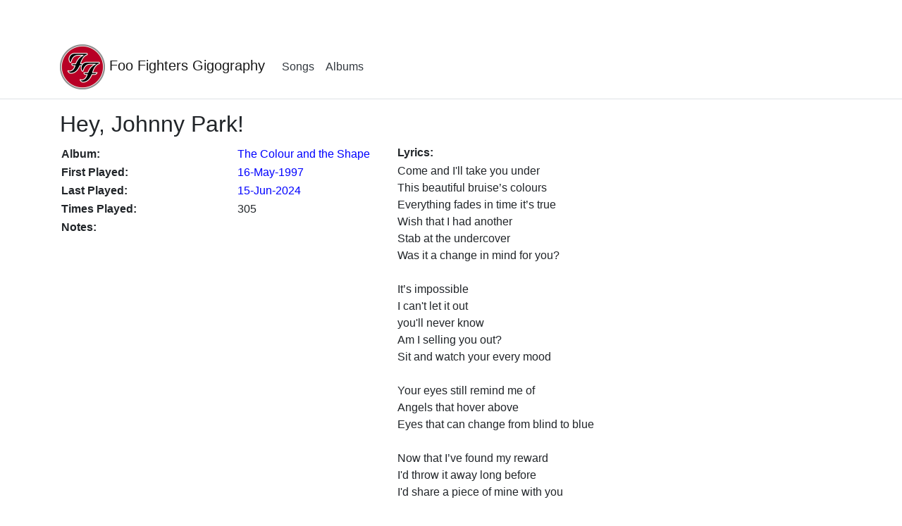

--- FILE ---
content_type: text/html; charset=utf-8
request_url: https://samsmithnz.com/FooFighters/Song?SongCode=15
body_size: 12909
content:
<!DOCTYPE html>
<html lang="en">
<head>
    <meta charset="utf-8" />
    <meta name="viewport" content="width=device-width, initial-scale=1.0" />
    <title>Hey, Johnny Park! - Foo Fighters Gigography</title>
    <link rel="shortcut icon" sizes="32x32" href="/FooFighters/favicon.ico">
    <link rel="stylesheet" href="/lib/bootstrap/dist/css/bootstrap.min.css" />
    <link rel="stylesheet" href="/css/site.css" />
</head>
<body>
    <header>
        <nav class="navbar navbar-expand-sm navbar-toggleable-sm navbar-light bg-white border-bottom box-shadow mb-3">
            <div class="container">
                <a class="navbar-brand" href="/FooFighters">
                    <img src="/FooFighters/foofighters.png" alt="" class="headerImg" align="middle" border="0" style="width:64px; height:64px;" />
                    Foo Fighters Gigography
                </a>
                <button class="navbar-toggler" type="button" data-toggle="collapse" data-target=".navbar-collapse" aria-controls="navbarSupportedContent"
                        aria-expanded="false" aria-label="Toggle navigation">
                    <span class="navbar-toggler-icon"></span>
                </button>
                <div class="navbar-collapse collapse d-sm-inline-flex justify-content-between">
                    <ul class="navbar-nav flex-grow-1">
                        <li class="nav-item">
                            <a class="nav-link text-dark" href="/FooFighters">Songs</a>
                        </li>
                        <li class="nav-item">
                            <a class="nav-link text-dark" href="/FooFighters/AlbumList">Albums</a>
                        </li>
                    </ul>
                </div>
            </div>
        </nav>
    </header>
    <div class="container">
        <main role="main" class="pb-3">
            
<div class="row">
    <div class="col-md-12">
        <h2>Hey, Johnny Park!</h2>
        <table>
            <tr>
                <td valign="top">
                    <table border="0">
                        <tr>
                            <td style="width: 250px"></td>
                            <td style="width: 200px"></td>
                            <td style="width: 25px" rowspan="5"></td>
                        </tr>
                        <tr>
                            <td>
                                <span style="font-weight: bold;">Album:</span>
                            </td>
                            <td>
                                <a href="/FooFighters/Album?AlbumCode=2">The Colour and the Shape</a>
                            </td>
                        </tr>
                        <tr>
                            <td>
                                <span style="font-weight: bold;">First Played:</span>
                            </td>
                            <td>
                                    <a href="/FooFighters/Show?ShowCode=186">16-May-1997</a>
                            </td>
                        </tr>
                        <tr>
                            <td>
                                <span style="font-weight: bold;">Last Played:</span>
                            </td>
                            <td>
                                    <a href="/FooFighters/Show?ShowCode=1196">15-Jun-2024</a>
                            </td>
                        </tr>
                        <tr>
                            <td>
                                <span style="font-weight: bold;">Times Played:</span>
                            </td>
                            <td>
                                305
                            </td>
                        </tr>
                        <tr>
                            <td colspan="2">
                                <span style="font-weight: bold;">Notes:</span>
                            </td>
                        </tr>
                        <tr>
                            <td colspan="2">
                                
                            </td>
                        </tr>
                    </table>
                </td>
                <td valign="top">
                    <table border="0">
                        <tr>
                            <td valign="top">
                                <span style="font-weight: bold;">Lyrics:</span>
                            </td>
                        </tr>
                        <tr>
                            <td valign="top">
                                <div>Come and I'll take you under<BR>This beautiful bruise’s colours<BR>Everything fades in time it’s true<BR>Wish that I had another<BR>Stab at the undercover<BR>Was it a change in mind for you?<BR><BR> It’s impossible<BR>I can't let it out<BR>you'll never know<BR>Am I selling you out?<BR> Sit and watch your every mood<BR><BR>Your eyes still remind me of<BR>Angels that hover above<BR>Eyes that can change from blind to blue<BR><BR>Now that I’ve found my reward<BR>I'd throw it away long before<BR>I'd share a piece of mine with you<BR><BR></div>
                            </td>
                        </tr>
                    </table>
                </td>
            </tr>
        </table>
    </div>
</div>

<div class="row">
    <div class="col-md-12">
            <span>Hey, Johnny Park! has been played live at the following shows:</span>
    </div>
</div>

    <div class="row">
        <div class="col-md-12">
            <table class="table table-striped table-bordered">
                <tr>
                    <th>Show Date</th>
                    <th>Location</th>
                    <th>City</th>
                </tr>
                    <tr>
                        <td>
                            <a href="/FooFighters/Show?ShowCode=186">16-May-1997</a>
                        </td>
                        <td>Tower Records Parking Lot</td>
                        <td>Rockville, MD</td>
                    </tr>
                    <tr>
                        <td>
                            <a href="/FooFighters/Show?ShowCode=190">22-May-1997</a>
                        </td>
                        <td>Town And Country</td>
                        <td>Leeds, UK</td>
                    </tr>
                    <tr>
                        <td>
                            <a href="/FooFighters/Show?ShowCode=191">24-May-1997</a>
                        </td>
                        <td>Barrowlands</td>
                        <td>Glasgow, UK</td>
                    </tr>
                    <tr>
                        <td>
                            <a href="/FooFighters/Show?ShowCode=192">25-May-1997</a>
                        </td>
                        <td>Manchester Apollo</td>
                        <td>Manchester, UK</td>
                    </tr>
                    <tr>
                        <td>
                            <a href="/FooFighters/Show?ShowCode=194">28-May-1997</a>
                        </td>
                        <td>Astoria</td>
                        <td>London, UK</td>
                    </tr>
                    <tr>
                        <td>
                            <a href="/FooFighters/Show?ShowCode=195">29-May-1997</a>
                        </td>
                        <td>Astoria</td>
                        <td>London, UK</td>
                    </tr>
                    <tr>
                        <td>
                            <a href="/FooFighters/Show?ShowCode=202">03-Jul-1997</a>
                        </td>
                        <td>Clutch Cargo</td>
                        <td>Pontiac, MI</td>
                    </tr>
                    <tr>
                        <td>
                            <a href="/FooFighters/Show?ShowCode=203">04-Jul-1997</a>
                        </td>
                        <td>Riviera Theater</td>
                        <td>Chicago, IL</td>
                    </tr>
                    <tr>
                        <td>
                            <a href="/FooFighters/Show?ShowCode=204">05-Jul-1997</a>
                        </td>
                        <td>Summerfest</td>
                        <td>Milwaukee, WI</td>
                    </tr>
                    <tr>
                        <td>
                            <a href="/FooFighters/Show?ShowCode=205">07-Jul-1997</a>
                        </td>
                        <td>Warehouse</td>
                        <td>Toronto, OH</td>
                    </tr>
                    <tr>
                        <td>
                            <a href="/FooFighters/Show?ShowCode=206">08-Jul-1997</a>
                        </td>
                        <td>Chumcity Building</td>
                        <td>Toronto, OH</td>
                    </tr>
                    <tr>
                        <td>
                            <a href="/FooFighters/Show?ShowCode=208">10-Jul-1997</a>
                        </td>
                        <td>The Electric Factory</td>
                        <td>Philadelphia, PA</td>
                    </tr>
                    <tr>
                        <td>
                            <a href="/FooFighters/Show?ShowCode=209">12-Jul-1997</a>
                        </td>
                        <td>The Garage</td>
                        <td>Cincinatti, OH</td>
                    </tr>
                    <tr>
                        <td>
                            <a href="/FooFighters/Show?ShowCode=210">13-Jul-1997</a>
                        </td>
                        <td>American Theater</td>
                        <td>St. Louis, MO</td>
                    </tr>
                    <tr>
                        <td>
                            <a href="/FooFighters/Show?ShowCode=211">14-Jul-1997</a>
                        </td>
                        <td>Cains Ballroom</td>
                        <td>Tulsa, OK</td>
                    </tr>
                    <tr>
                        <td>
                            <a href="/FooFighters/Show?ShowCode=214">20-Jul-1997</a>
                        </td>
                        <td>La Luna</td>
                        <td>Portland, OR</td>
                    </tr>
                    <tr>
                        <td>
                            <a href="/FooFighters/Show?ShowCode=215">21-Jul-1997</a>
                        </td>
                        <td>DV8</td>
                        <td>Seattle, WA</td>
                    </tr>
                    <tr>
                        <td>
                            <a href="/FooFighters/Show?ShowCode=216">26-Jul-1997</a>
                        </td>
                        <td>Fuji Rock Festival</td>
                        <td>Yamanashi, Japan</td>
                    </tr>
                    <tr>
                        <td>
                            <a href="/FooFighters/Show?ShowCode=217">31-Jul-1997</a>
                        </td>
                        <td>The Rage</td>
                        <td>Vancouver, BC</td>
                    </tr>
                    <tr>
                        <td>
                            <a href="/FooFighters/Show?ShowCode=218">02-Aug-1997</a>
                        </td>
                        <td>Kitsap Pavilion</td>
                        <td>Bremerton, WA</td>
                    </tr>
                    <tr>
                        <td>
                            <a href="/FooFighters/Show?ShowCode=221">15-Aug-1997</a>
                        </td>
                        <td>Bizarre Festival</td>
                        <td>Cologne, Germany</td>
                    </tr>
                    <tr>
                        <td>
                            <a href="/FooFighters/Show?ShowCode=223">17-Aug-1997</a>
                        </td>
                        <td>V1997 Festival</td>
                        <td>Chelmsford, UK</td>
                    </tr>
                    <tr>
                        <td>
                            <a href="/FooFighters/Show?ShowCode=226">22-Aug-1997</a>
                        </td>
                        <td>Lowlands Festival</td>
                        <td>Biddinghuizen, Netherlands</td>
                    </tr>
                    <tr>
                        <td>
                            <a href="/FooFighters/Show?ShowCode=227">23-Aug-1997</a>
                        </td>
                        <td>Pukkelpop Festival</td>
                        <td>Kiewit-Hasselt, Belgium</td>
                    </tr>
                    <tr>
                        <td>
                            <a href="/FooFighters/Show?ShowCode=229">29-Aug-1997</a>
                        </td>
                        <td>Bumbershoot</td>
                        <td>Seattle, WA</td>
                    </tr>
                    <tr>
                        <td>
                            <a href="/FooFighters/Show?ShowCode=232">19-Sep-1997</a>
                        </td>
                        <td>Irvine Meadows Ampitheater</td>
                        <td>Irvine, CA</td>
                    </tr>
                    <tr>
                        <td>
                            <a href="/FooFighters/Show?ShowCode=233">21-Sep-1997</a>
                        </td>
                        <td>Mesa Ampitheater</td>
                        <td>Phoenix, AZ</td>
                    </tr>
                    <tr>
                        <td>
                            <a href="/FooFighters/Show?ShowCode=234">23-Sep-1997</a>
                        </td>
                        <td>Austin Music Hall</td>
                        <td>Austin, TX</td>
                    </tr>
                    <tr>
                        <td>
                            <a href="/FooFighters/Show?ShowCode=235">24-Sep-1997</a>
                        </td>
                        <td>Bronco Bowl</td>
                        <td>Dallas, TX</td>
                    </tr>
                    <tr>
                        <td>
                            <a href="/FooFighters/Show?ShowCode=236">27-Sep-1997</a>
                        </td>
                        <td>Carolina Music Festival</td>
                        <td>Charlotte, NC</td>
                    </tr>
                    <tr>
                        <td>
                            <a href="/FooFighters/Show?ShowCode=239">01-Oct-1997</a>
                        </td>
                        <td>The Ritz</td>
                        <td>Raleigh, NC</td>
                    </tr>
                    <tr>
                        <td>
                            <a href="/FooFighters/Show?ShowCode=241">04-Oct-1997</a>
                        </td>
                        <td>Old Dominion University</td>
                        <td>Norfolk, VA</td>
                    </tr>
                    <tr>
                        <td>
                            <a href="/FooFighters/Show?ShowCode=242">05-Oct-1997</a>
                        </td>
                        <td>Roseland Ballroom</td>
                        <td>New York City, NY</td>
                    </tr>
                    <tr>
                        <td>
                            <a href="/FooFighters/Show?ShowCode=243">07-Oct-1997</a>
                        </td>
                        <td>The Strand</td>
                        <td>Providence, MA</td>
                    </tr>
                    <tr>
                        <td>
                            <a href="/FooFighters/Show?ShowCode=245">09-Oct-1997</a>
                        </td>
                        <td>Wallace Civic Center</td>
                        <td>Fitchburg, MA</td>
                    </tr>
                    <tr>
                        <td>
                            <a href="/FooFighters/Show?ShowCode=246">10-Oct-1997</a>
                        </td>
                        <td>Metropolis</td>
                        <td>Montreal, QC</td>
                    </tr>
                    <tr>
                        <td>
                            <a href="/FooFighters/Show?ShowCode=247">11-Oct-1997</a>
                        </td>
                        <td>Arrow Hall</td>
                        <td>Toronto, OH</td>
                    </tr>
                    <tr>
                        <td>
                            <a href="/FooFighters/Show?ShowCode=248">13-Oct-1997</a>
                        </td>
                        <td>Big Thunder</td>
                        <td>Sudbury, ON</td>
                    </tr>
                    <tr>
                        <td>
                            <a href="/FooFighters/Show?ShowCode=249">14-Oct-1997</a>
                        </td>
                        <td>The Lyric</td>
                        <td>Kitchener, ON</td>
                    </tr>
                    <tr>
                        <td>
                            <a href="/FooFighters/Show?ShowCode=250">16-Oct-1997</a>
                        </td>
                        <td>Giants Stadium</td>
                        <td>East Rutherford, NJ</td>
                    </tr>
                    <tr>
                        <td>
                            <a href="/FooFighters/Show?ShowCode=251">17-Oct-1997</a>
                        </td>
                        <td>Giants Stadium</td>
                        <td>East Rutherford, NJ</td>
                    </tr>
                    <tr>
                        <td>
                            <a href="/FooFighters/Show?ShowCode=252">19-Oct-1997</a>
                        </td>
                        <td>Agora Theater</td>
                        <td>Cleveland, OH</td>
                    </tr>
                    <tr>
                        <td>
                            <a href="/FooFighters/Show?ShowCode=253">20-Oct-1997</a>
                        </td>
                        <td>Braden Auditorium</td>
                        <td>Normal, IL</td>
                    </tr>
                    <tr>
                        <td>
                            <a href="/FooFighters/Show?ShowCode=254">21-Oct-1997</a>
                        </td>
                        <td>Aragon Ballroom</td>
                        <td>Chicago, IL</td>
                    </tr>
                    <tr>
                        <td>
                            <a href="/FooFighters/Show?ShowCode=256">23-Oct-1997</a>
                        </td>
                        <td>Roy Wilkins Auditorium</td>
                        <td>St. Paul, MN</td>
                    </tr>
                    <tr>
                        <td>
                            <a href="/FooFighters/Show?ShowCode=263">30-Oct-1997</a>
                        </td>
                        <td>Hollywood Palladium</td>
                        <td>Hollywood, CA</td>
                    </tr>
                    <tr>
                        <td>
                            <a href="/FooFighters/Show?ShowCode=265">01-Nov-1997</a>
                        </td>
                        <td>Henry J. Kaiser Arena</td>
                        <td>Oakland, CA</td>
                    </tr>
                    <tr>
                        <td>
                            <a href="/FooFighters/Show?ShowCode=267">04-Nov-1997</a>
                        </td>
                        <td>Paramount Theater</td>
                        <td>Seattle, WA</td>
                    </tr>
                    <tr>
                        <td>
                            <a href="/FooFighters/Show?ShowCode=268">05-Nov-1997</a>
                        </td>
                        <td>University Of British Columbia</td>
                        <td>Vancouver, BC</td>
                    </tr>
                    <tr>
                        <td>
                            <a href="/FooFighters/Show?ShowCode=269">15-Nov-1997</a>
                        </td>
                        <td>Hovet</td>
                        <td>Stockholm, Sweden</td>
                    </tr>
                    <tr>
                        <td>
                            <a href="/FooFighters/Show?ShowCode=273">20-Nov-1997</a>
                        </td>
                        <td>Paradiso</td>
                        <td>Amsterdam, Netherlands</td>
                    </tr>
                    <tr>
                        <td>
                            <a href="/FooFighters/Show?ShowCode=274">22-Nov-1997</a>
                        </td>
                        <td>Newport Centre</td>
                        <td>Newport, Wales</td>
                    </tr>
                    <tr>
                        <td>
                            <a href="/FooFighters/Show?ShowCode=275">23-Nov-1997</a>
                        </td>
                        <td>Brixton Academy</td>
                        <td>London, UK</td>
                    </tr>
                    <tr>
                        <td>
                            <a href="/FooFighters/Show?ShowCode=279">01-Dec-1997</a>
                        </td>
                        <td>Vidia Club</td>
                        <td>South Vinore, Italy</td>
                    </tr>
                    <tr>
                        <td>
                            <a href="/FooFighters/Show?ShowCode=280">02-Dec-1997</a>
                        </td>
                        <td>Propaganda</td>
                        <td>Milan, Italy</td>
                    </tr>
                    <tr>
                        <td>
                            <a href="/FooFighters/Show?ShowCode=282">05-Dec-1997</a>
                        </td>
                        <td>Transmusicales</td>
                        <td>Rennes, France</td>
                    </tr>
                    <tr>
                        <td>
                            <a href="/FooFighters/Show?ShowCode=284">07-Dec-1997</a>
                        </td>
                        <td>International Arena</td>
                        <td>Cardiff, UK</td>
                    </tr>
                    <tr>
                        <td>
                            <a href="/FooFighters/Show?ShowCode=285">09-Dec-1997</a>
                        </td>
                        <td>SECC</td>
                        <td>Glasgow, UK</td>
                    </tr>
                    <tr>
                        <td>
                            <a href="/FooFighters/Show?ShowCode=287">11-Dec-1997</a>
                        </td>
                        <td>Octagon</td>
                        <td>Sheffield, UK</td>
                    </tr>
                    <tr>
                        <td>
                            <a href="/FooFighters/Show?ShowCode=289">13-Dec-1997</a>
                        </td>
                        <td>Shepherds Bush</td>
                        <td>London, UK</td>
                    </tr>
                    <tr>
                        <td>
                            <a href="/FooFighters/Show?ShowCode=290">21-Jan-1998</a>
                        </td>
                        <td>Blitz</td>
                        <td>Tokyo, Japan</td>
                    </tr>
                    <tr>
                        <td>
                            <a href="/FooFighters/Show?ShowCode=291">22-Jan-1998</a>
                        </td>
                        <td>Blitz</td>
                        <td>Tokyo, Japan</td>
                    </tr>
                    <tr>
                        <td>
                            <a href="/FooFighters/Show?ShowCode=292">24-Jan-1998</a>
                        </td>
                        <td>Diamond Hall</td>
                        <td>Nagoya, Japan</td>
                    </tr>
                    <tr>
                        <td>
                            <a href="/FooFighters/Show?ShowCode=293">25-Jan-1998</a>
                        </td>
                        <td>IMP Hall</td>
                        <td>Osaka, Japan</td>
                    </tr>
                    <tr>
                        <td>
                            <a href="/FooFighters/Show?ShowCode=297">31-Jan-1998</a>
                        </td>
                        <td>Liquid Room</td>
                        <td>Tokyo, Japan</td>
                    </tr>
                    <tr>
                        <td>
                            <a href="/FooFighters/Show?ShowCode=298">04-Feb-1998</a>
                        </td>
                        <td>Festival Hall</td>
                        <td>Brisbane, Australia</td>
                    </tr>
                    <tr>
                        <td>
                            <a href="/FooFighters/Show?ShowCode=300">07-Feb-1998</a>
                        </td>
                        <td>Selinas</td>
                        <td>Sydney, Australia</td>
                    </tr>
                    <tr>
                        <td>
                            <a href="/FooFighters/Show?ShowCode=301">08-Feb-1998</a>
                        </td>
                        <td>Roundhouse</td>
                        <td>Sydney, Australia</td>
                    </tr>
                    <tr>
                        <td>
                            <a href="/FooFighters/Show?ShowCode=302">10-Feb-1998</a>
                        </td>
                        <td>Festival Hall</td>
                        <td>Melbourne, Australia</td>
                    </tr>
                    <tr>
                        <td>
                            <a href="/FooFighters/Show?ShowCode=305">15-Feb-1998</a>
                        </td>
                        <td>Metropolis Concert Club</td>
                        <td>Perth, Australia</td>
                    </tr>
                    <tr>
                        <td>
                            <a href="/FooFighters/Show?ShowCode=306">18-Feb-1998</a>
                        </td>
                        <td>Auckland Town Hall</td>
                        <td>Auckland, New Zealand</td>
                    </tr>
                    <tr>
                        <td>
                            <a href="/FooFighters/Show?ShowCode=311">18-Apr-1998</a>
                        </td>
                        <td>Lake Tahoe Ski Resort</td>
                        <td>Lake Tahoe, CA</td>
                    </tr>
                    <tr>
                        <td>
                            <a href="/FooFighters/Show?ShowCode=313">25-Apr-1998</a>
                        </td>
                        <td>Cynthia Woods Mitchell Pavilion</td>
                        <td>Houston, TX</td>
                    </tr>
                    <tr>
                        <td>
                            <a href="/FooFighters/Show?ShowCode=314">26-Apr-1998</a>
                        </td>
                        <td>Sunken Garden Ampitheater</td>
                        <td>San Antonio, TX</td>
                    </tr>
                    <tr>
                        <td>
                            <a href="/FooFighters/Show?ShowCode=316">29-Apr-1998</a>
                        </td>
                        <td>Bayfront Auditorium</td>
                        <td>Pensacola, FL</td>
                    </tr>
                    <tr>
                        <td>
                            <a href="/FooFighters/Show?ShowCode=317">30-Apr-1998</a>
                        </td>
                        <td>Oak Mountain</td>
                        <td>Birmingham, AL</td>
                    </tr>
                    <tr>
                        <td>
                            <a href="/FooFighters/Show?ShowCode=318">02-May-1998</a>
                        </td>
                        <td>Midtown Music Festival</td>
                        <td>Atlanta, GA</td>
                    </tr>
                    <tr>
                        <td>
                            <a href="/FooFighters/Show?ShowCode=319">03-May-1998</a>
                        </td>
                        <td>River Festival</td>
                        <td>Nashville, TN</td>
                    </tr>
                    <tr>
                        <td>
                            <a href="/FooFighters/Show?ShowCode=320">04-May-1998</a>
                        </td>
                        <td>Newport Music Hall</td>
                        <td>Columbus, OH</td>
                    </tr>
                    <tr>
                        <td>
                            <a href="/FooFighters/Show?ShowCode=321">06-May-1998</a>
                        </td>
                        <td>The Electric Factory</td>
                        <td>Philadelphia, PA</td>
                    </tr>
                    <tr>
                        <td>
                            <a href="/FooFighters/Show?ShowCode=322">07-May-1998</a>
                        </td>
                        <td>Roseland Ballroom</td>
                        <td>New York City, NY</td>
                    </tr>
                    <tr>
                        <td>
                            <a href="/FooFighters/Show?ShowCode=323">08-May-1998</a>
                        </td>
                        <td>SUNY Albany</td>
                        <td>Albany, NY</td>
                    </tr>
                    <tr>
                        <td>
                            <a href="/FooFighters/Show?ShowCode=324">09-May-1998</a>
                        </td>
                        <td>Dome Arena</td>
                        <td>Henrietta, NY</td>
                    </tr>
                    <tr>
                        <td>
                            <a href="/FooFighters/Show?ShowCode=325">11-May-1998</a>
                        </td>
                        <td>State Theater</td>
                        <td>Portland, ME</td>
                    </tr>
                    <tr>
                        <td>
                            <a href="/FooFighters/Show?ShowCode=326">12-May-1998</a>
                        </td>
                        <td>Avalon</td>
                        <td>Boston, MA</td>
                    </tr>
                    <tr>
                        <td>
                            <a href="/FooFighters/Show?ShowCode=327">13-May-1998</a>
                        </td>
                        <td>Lupos Heartbreak Hotel</td>
                        <td>Providence, RI</td>
                    </tr>
                    <tr>
                        <td>
                            <a href="/FooFighters/Show?ShowCode=328">15-May-1998</a>
                        </td>
                        <td>Patterson College</td>
                        <td>Wayne, NJ</td>
                    </tr>
                    <tr>
                        <td>
                            <a href="/FooFighters/Show?ShowCode=329">16-May-1998</a>
                        </td>
                        <td>RFK Stadium</td>
                        <td>Washington, DC</td>
                    </tr>
                    <tr>
                        <td>
                            <a href="/FooFighters/Show?ShowCode=330">17-May-1998</a>
                        </td>
                        <td>Classic Ampitheater</td>
                        <td>Richmond, VA</td>
                    </tr>
                    <tr>
                        <td>
                            <a href="/FooFighters/Show?ShowCode=331">19-May-1998</a>
                        </td>
                        <td>The Brewery</td>
                        <td>Louisville, KY</td>
                    </tr>
                    <tr>
                        <td>
                            <a href="/FooFighters/Show?ShowCode=332">20-May-1998</a>
                        </td>
                        <td>Deer Creek Music Center</td>
                        <td>Noblesville, IN</td>
                    </tr>
                    <tr>
                        <td>
                            <a href="/FooFighters/Show?ShowCode=333">22-May-1998</a>
                        </td>
                        <td>Allen County Memorial Coliseum</td>
                        <td>Ft. Wayne, IN</td>
                    </tr>
                    <tr>
                        <td>
                            <a href="/FooFighters/Show?ShowCode=334">23-May-1998</a>
                        </td>
                        <td>World Ampitheatre</td>
                        <td>Tinley Park, IL</td>
                    </tr>
                    <tr>
                        <td>
                            <a href="/FooFighters/Show?ShowCode=335">24-May-1998</a>
                        </td>
                        <td>Riverport Amphitheatre</td>
                        <td>St. Louis, MO</td>
                    </tr>
                    <tr>
                        <td>
                            <a href="/FooFighters/Show?ShowCode=336">25-May-1998</a>
                        </td>
                        <td>Westfair Amphitheatre</td>
                        <td>Council Bluffs, IA</td>
                    </tr>
                    <tr>
                        <td>
                            <a href="/FooFighters/Show?ShowCode=339">20-Jun-1998</a>
                        </td>
                        <td>National Bowl (Ozzfest)</td>
                        <td>Milton Keynes, UK</td>
                    </tr>
                    <tr>
                        <td>
                            <a href="/FooFighters/Show?ShowCode=341">24-Jun-1998</a>
                        </td>
                        <td>Coliseu</td>
                        <td>Porto, Portugal</td>
                    </tr>
                    <tr>
                        <td>
                            <a href="/FooFighters/Show?ShowCode=343">27-Jun-1998</a>
                        </td>
                        <td>Open Air Festival</td>
                        <td>St. Gallen, Switzerland</td>
                    </tr>
                    <tr>
                        <td>
                            <a href="/FooFighters/Show?ShowCode=344">29-Jun-1998</a>
                        </td>
                        <td>Landsdowne Park</td>
                        <td>Ottawa, ON</td>
                    </tr>
                    <tr>
                        <td>
                            <a href="/FooFighters/Show?ShowCode=345">30-Jun-1998</a>
                        </td>
                        <td>Parc Des Illes</td>
                        <td>Montreal, QC</td>
                    </tr>
                    <tr>
                        <td>
                            <a href="/FooFighters/Show?ShowCode=346">01-Jul-1998</a>
                        </td>
                        <td>Molsen Park</td>
                        <td>Toronto, OH</td>
                    </tr>
                    <tr>
                        <td>
                            <a href="/FooFighters/Show?ShowCode=347">04-Jul-1998</a>
                        </td>
                        <td>Winnipeg Stadium</td>
                        <td>Winnipeg, MB</td>
                    </tr>
                    <tr>
                        <td>
                            <a href="/FooFighters/Show?ShowCode=352">28-Aug-1998</a>
                        </td>
                        <td>Subterania</td>
                        <td>London, UK</td>
                    </tr>
                    <tr>
                        <td>
                            <a href="/FooFighters/Show?ShowCode=353">29-Aug-1998</a>
                        </td>
                        <td>Reading Festival</td>
                        <td>Reading, UK</td>
                    </tr>
                    <tr>
                        <td>
                            <a href="/FooFighters/Show?ShowCode=354">03-Sep-1999</a>
                        </td>
                        <td>Troubador</td>
                        <td>Hollywood, CA</td>
                    </tr>
                    <tr>
                        <td>
                            <a href="/FooFighters/Show?ShowCode=356">08-Sep-1999</a>
                        </td>
                        <td>Lupos Heartbreak Hotel</td>
                        <td>Providence, RI</td>
                    </tr>
                    <tr>
                        <td>
                            <a href="/FooFighters/Show?ShowCode=357">10-Sep-1999</a>
                        </td>
                        <td>Gravity Games</td>
                        <td>Providence, RI</td>
                    </tr>
                    <tr>
                        <td>
                            <a href="/FooFighters/Show?ShowCode=358">15-Sep-1999</a>
                        </td>
                        <td>Horseshoe Tavern</td>
                        <td>Toronto, OH</td>
                    </tr>
                    <tr>
                        <td>
                            <a href="/FooFighters/Show?ShowCode=359">17-Sep-1999</a>
                        </td>
                        <td>Bowery Ballroom</td>
                        <td>New York City, NY</td>
                    </tr>
                    <tr>
                        <td>
                            <a href="/FooFighters/Show?ShowCode=361">02-Oct-1999</a>
                        </td>
                        <td>Weekender Festival</td>
                        <td>Sydney, Australia</td>
                    </tr>
                    <tr>
                        <td>
                            <a href="/FooFighters/Show?ShowCode=362">04-Oct-1999</a>
                        </td>
                        <td>Channel V Studios</td>
                        <td>Sydney, Australia</td>
                    </tr>
                    <tr>
                        <td>
                            <a href="/FooFighters/Show?ShowCode=364">07-Oct-1999</a>
                        </td>
                        <td>Palace</td>
                        <td>Melbourne, Australia</td>
                    </tr>
                    <tr>
                        <td>
                            <a href="/FooFighters/Show?ShowCode=372">11-Nov-1999</a>
                        </td>
                        <td>Arena</td>
                        <td>Stockholm, Sweden</td>
                    </tr>
                    <tr>
                        <td>
                            <a href="/FooFighters/Show?ShowCode=374">14-Nov-1999</a>
                        </td>
                        <td>Koln E-Werk</td>
                        <td>Koln, Germany</td>
                    </tr>
                    <tr>
                        <td>
                            <a href="/FooFighters/Show?ShowCode=376">16-Nov-1999</a>
                        </td>
                        <td>Bercy Palais Omnisports</td>
                        <td>Paris, France</td>
                    </tr>
                    <tr>
                        <td>
                            <a href="/FooFighters/Show?ShowCode=380">23-Nov-1999</a>
                        </td>
                        <td>Barrowlands</td>
                        <td>Glasgow, UK</td>
                    </tr>
                    <tr>
                        <td>
                            <a href="/FooFighters/Show?ShowCode=381">24-Nov-1999</a>
                        </td>
                        <td>Manchester Academy</td>
                        <td>Manchester, UK</td>
                    </tr>
                    <tr>
                        <td>
                            <a href="/FooFighters/Show?ShowCode=384">01-Dec-1999</a>
                        </td>
                        <td>Orpheum Theater</td>
                        <td>Boston, MA</td>
                    </tr>
                    <tr>
                        <td>
                            <a href="/FooFighters/Show?ShowCode=395">14-Jan-2000</a>
                        </td>
                        <td>The Palace (Alive &amp; Well Benefit Show)</td>
                        <td>Los Angeles, CA</td>
                    </tr>
                    <tr>
                        <td>
                            <a href="/FooFighters/Show?ShowCode=396">20-Jan-2000</a>
                        </td>
                        <td>Ericsson Stadium (Big Day Out)</td>
                        <td>Auckland, New Zealand</td>
                    </tr>
                    <tr>
                        <td>
                            <a href="/FooFighters/Show?ShowCode=397">23-Jan-2000</a>
                        </td>
                        <td>Gold Coast Parklands (Big Day Out)</td>
                        <td>Gold Coast, Australia</td>
                    </tr>
                    <tr>
                        <td>
                            <a href="/FooFighters/Show?ShowCode=398">24-Jan-2000</a>
                        </td>
                        <td>The Metro</td>
                        <td>Sydney, Australia</td>
                    </tr>
                    <tr>
                        <td>
                            <a href="/FooFighters/Show?ShowCode=399">26-Jan-2000</a>
                        </td>
                        <td>Sydney RAS Showgrounds (Big Day Out)</td>
                        <td>Sydney, Australia</td>
                    </tr>
                    <tr>
                        <td>
                            <a href="/FooFighters/Show?ShowCode=400">28-Jan-2000</a>
                        </td>
                        <td>HMV Pitt St. Mall</td>
                        <td>Sydney, Australia</td>
                    </tr>
                    <tr>
                        <td>
                            <a href="/FooFighters/Show?ShowCode=401">30-Jan-2000</a>
                        </td>
                        <td>Melbourne Ras Showgrounds (Big Day Out)</td>
                        <td>Melbourne, Australia</td>
                    </tr>
                    <tr>
                        <td>
                            <a href="/FooFighters/Show?ShowCode=404">04-Feb-2000</a>
                        </td>
                        <td>Big Day Out</td>
                        <td>Adelaide, Australia</td>
                    </tr>
                    <tr>
                        <td>
                            <a href="/FooFighters/Show?ShowCode=405">06-Feb-2000</a>
                        </td>
                        <td>Big Day Out</td>
                        <td>Perth, Australia</td>
                    </tr>
                    <tr>
                        <td>
                            <a href="/FooFighters/Show?ShowCode=407">29-Feb-2000</a>
                        </td>
                        <td>Melkweg</td>
                        <td>Amsterdam, Netherlands</td>
                    </tr>
                    <tr>
                        <td>
                            <a href="/FooFighters/Show?ShowCode=412">21-Mar-2000</a>
                        </td>
                        <td>The Filmore</td>
                        <td>San Francisco, CA</td>
                    </tr>
                    <tr>
                        <td>
                            <a href="/FooFighters/Show?ShowCode=429">13-Apr-2000</a>
                        </td>
                        <td>James Madison University</td>
                        <td>Harrisonburg, VA</td>
                    </tr>
                    <tr>
                        <td>
                            <a href="/FooFighters/Show?ShowCode=439">06-May-2000</a>
                        </td>
                        <td>Beale St. Music Festival</td>
                        <td>Memphis, TN</td>
                    </tr>
                    <tr>
                        <td>
                            <a href="/FooFighters/Show?ShowCode=443">11-May-2000</a>
                        </td>
                        <td>First Union Arena</td>
                        <td>Wilkes-Barre, PA</td>
                    </tr>
                    <tr>
                        <td>
                            <a href="/FooFighters/Show?ShowCode=498">20-Oct-2000</a>
                        </td>
                        <td>Veterans Memorial Coliseum</td>
                        <td>Phoenix, AZ</td>
                    </tr>
                    <tr>
                        <td>
                            <a href="/FooFighters/Show?ShowCode=502">25-Oct-2000</a>
                        </td>
                        <td>Universal Ampitheater</td>
                        <td>Los Angeles, CA</td>
                    </tr>
                    <tr>
                        <td>
                            <a href="/FooFighters/Show?ShowCode=506">31-Oct-2000</a>
                        </td>
                        <td>The Metro</td>
                        <td>Chicago, IL</td>
                    </tr>
                    <tr>
                        <td>
                            <a href="/FooFighters/Show?ShowCode=507">01-Nov-2000</a>
                        </td>
                        <td>Pageant</td>
                        <td>St. Louis, MO</td>
                    </tr>
                    <tr>
                        <td>
                            <a href="/FooFighters/Show?ShowCode=508">03-Nov-2000</a>
                        </td>
                        <td>The Tabernacle</td>
                        <td>Atlanta, GA</td>
                    </tr>
                    <tr>
                        <td>
                            <a href="/FooFighters/Show?ShowCode=509">05-Nov-2000</a>
                        </td>
                        <td>Mars Music Ampitheater</td>
                        <td>West Palm Beach, FL</td>
                    </tr>
                    <tr>
                        <td>
                            <a href="/FooFighters/Show?ShowCode=510">06-Nov-2000</a>
                        </td>
                        <td>State Theater</td>
                        <td>Detroit, MI</td>
                    </tr>
                    <tr>
                        <td>
                            <a href="/FooFighters/Show?ShowCode=511">07-Nov-2000</a>
                        </td>
                        <td>The Electric Factory</td>
                        <td>Philadelphia, PA</td>
                    </tr>
                    <tr>
                        <td>
                            <a href="/FooFighters/Show?ShowCode=512">08-Nov-2000</a>
                        </td>
                        <td>Worcester Palladium</td>
                        <td>Worcester, MA</td>
                    </tr>
                    <tr>
                        <td>
                            <a href="/FooFighters/Show?ShowCode=513">10-Nov-2000</a>
                        </td>
                        <td>Landmark Theater</td>
                        <td>Syracuse, NY</td>
                    </tr>
                    <tr>
                        <td>
                            <a href="/FooFighters/Show?ShowCode=515">12-Nov-2000</a>
                        </td>
                        <td>Roseland Ballroom</td>
                        <td>New York City, NY</td>
                    </tr>
                    <tr>
                        <td>
                            <a href="/FooFighters/Show?ShowCode=516">13-Nov-2000</a>
                        </td>
                        <td>Roseland Ballroom</td>
                        <td>New York City, NY</td>
                    </tr>
                    <tr>
                        <td>
                            <a href="/FooFighters/Show?ShowCode=517">14-Nov-2000</a>
                        </td>
                        <td>9:30 Club</td>
                        <td>Washington, DC</td>
                    </tr>
                    <tr>
                        <td>
                            <a href="/FooFighters/Show?ShowCode=518">16-Nov-2000</a>
                        </td>
                        <td>Black Cat</td>
                        <td>Washington, DC</td>
                    </tr>
                    <tr>
                        <td>
                            <a href="/FooFighters/Show?ShowCode=519">05-Dec-2000</a>
                        </td>
                        <td>Olympia</td>
                        <td>Dublin, Ireland</td>
                    </tr>
                    <tr>
                        <td>
                            <a href="/FooFighters/Show?ShowCode=520">06-Dec-2000</a>
                        </td>
                        <td>Apollo</td>
                        <td>Manchester, UK</td>
                    </tr>
                    <tr>
                        <td>
                            <a href="/FooFighters/Show?ShowCode=524">13-Dec-2000</a>
                        </td>
                        <td>Corn Exchange</td>
                        <td>Edinburgh, Scotland</td>
                    </tr>
                    <tr>
                        <td>
                            <a href="/FooFighters/Show?ShowCode=525">14-Dec-2000</a>
                        </td>
                        <td>Barrowlands</td>
                        <td>Glasgow, UK</td>
                    </tr>
                    <tr>
                        <td>
                            <a href="/FooFighters/Show?ShowCode=526">09-Jan-2001</a>
                        </td>
                        <td>The Riviera</td>
                        <td>Chicago, IL</td>
                    </tr>
                    <tr>
                        <td>
                            <a href="/FooFighters/Show?ShowCode=531">15-Mar-2001</a>
                        </td>
                        <td>House Of Blues</td>
                        <td>Orlando, FL</td>
                    </tr>
                    <tr>
                        <td>
                            <a href="/FooFighters/Show?ShowCode=534">15-Aug-2001</a>
                        </td>
                        <td>Rehersal</td>
                        <td>London, UK</td>
                    </tr>
                    <tr>
                        <td>
                            <a href="/FooFighters/Show?ShowCode=535">17-Aug-2001</a>
                        </td>
                        <td>Bizarre Festival</td>
                        <td>Weeze, Germany</td>
                    </tr>
                    <tr>
                        <td>
                            <a href="/FooFighters/Show?ShowCode=537">19-Aug-2001</a>
                        </td>
                        <td>V2001 Festival</td>
                        <td>Chelmsford, UK</td>
                    </tr>
                    <tr>
                        <td>
                            <a href="/FooFighters/Show?ShowCode=541">07-Feb-2002</a>
                        </td>
                        <td>House Of Blues</td>
                        <td>Anaheim, CA</td>
                    </tr>
                    <tr>
                        <td>
                            <a href="/FooFighters/Show?ShowCode=546">12-Jul-2002</a>
                        </td>
                        <td>Ambassador Theater</td>
                        <td>Dublin, Ireland</td>
                    </tr>
                    <tr>
                        <td>
                            <a href="/FooFighters/Show?ShowCode=549">19-Aug-2002</a>
                        </td>
                        <td>Gebaude 9</td>
                        <td>Cologne, Germany</td>
                    </tr>
                    <tr>
                        <td>
                            <a href="/FooFighters/Show?ShowCode=551">25-Aug-2002</a>
                        </td>
                        <td>Leeds Festival</td>
                        <td>Leeds, UK</td>
                    </tr>
                    <tr>
                        <td>
                            <a href="/FooFighters/Show?ShowCode=552">26-Aug-2002</a>
                        </td>
                        <td>Astoria</td>
                        <td>London, UK</td>
                    </tr>
                    <tr>
                        <td>
                            <a href="/FooFighters/Show?ShowCode=554">30-Aug-2002</a>
                        </td>
                        <td>ULU</td>
                        <td>London, UK</td>
                    </tr>
                    <tr>
                        <td>
                            <a href="/FooFighters/Show?ShowCode=555">04-Sep-2002</a>
                        </td>
                        <td>Le Trabendo</td>
                        <td>Paris, France</td>
                    </tr>
                    <tr>
                        <td>
                            <a href="/FooFighters/Show?ShowCode=556">12-Sep-2002</a>
                        </td>
                        <td>The Liquid Room</td>
                        <td>Tokyo, Japan</td>
                    </tr>
                    <tr>
                        <td>
                            <a href="/FooFighters/Show?ShowCode=561">20-Sep-2002</a>
                        </td>
                        <td>The Metro</td>
                        <td>Sydney, Australia</td>
                    </tr>
                    <tr>
                        <td>
                            <a href="/FooFighters/Show?ShowCode=562">18-Oct-2002</a>
                        </td>
                        <td>First Avenue</td>
                        <td>Minneapolis, MN</td>
                    </tr>
                    <tr>
                        <td>
                            <a href="/FooFighters/Show?ShowCode=563">19-Oct-2002</a>
                        </td>
                        <td>The Metro</td>
                        <td>Chicago, IL</td>
                    </tr>
                    <tr>
                        <td>
                            <a href="/FooFighters/Show?ShowCode=565">22-Oct-2002</a>
                        </td>
                        <td>The Wiltern Theater</td>
                        <td>Los Angeles, CA</td>
                    </tr>
                    <tr>
                        <td>
                            <a href="/FooFighters/Show?ShowCode=566">24-Oct-2002</a>
                        </td>
                        <td>Slims</td>
                        <td>San Francisco, CA</td>
                    </tr>
                    <tr>
                        <td>
                            <a href="/FooFighters/Show?ShowCode=569">29-Oct-2002</a>
                        </td>
                        <td>The Opera House</td>
                        <td>Toronto, OH</td>
                    </tr>
                    <tr>
                        <td>
                            <a href="/FooFighters/Show?ShowCode=570">31-Oct-2002</a>
                        </td>
                        <td>The Supper Club</td>
                        <td>New York City, NY</td>
                    </tr>
                    <tr>
                        <td>
                            <a href="/FooFighters/Show?ShowCode=571">02-Nov-2002</a>
                        </td>
                        <td>The Electric Factory</td>
                        <td>Philadelphia, PA</td>
                    </tr>
                    <tr>
                        <td>
                            <a href="/FooFighters/Show?ShowCode=573">16-Nov-2002</a>
                        </td>
                        <td>MEN Arena</td>
                        <td>Manchester, UK</td>
                    </tr>
                    <tr>
                        <td>
                            <a href="/FooFighters/Show?ShowCode=574">17-Nov-2002</a>
                        </td>
                        <td>Telewest Arena</td>
                        <td>Newcastle, UK</td>
                    </tr>
                    <tr>
                        <td>
                            <a href="/FooFighters/Show?ShowCode=575">19-Nov-2002</a>
                        </td>
                        <td>Birmingham NEC</td>
                        <td>Birmingham, UK</td>
                    </tr>
                    <tr>
                        <td>
                            <a href="/FooFighters/Show?ShowCode=576">20-Nov-2002</a>
                        </td>
                        <td>Cardiff Arena</td>
                        <td>Cardiff, UK</td>
                    </tr>
                    <tr>
                        <td>
                            <a href="/FooFighters/Show?ShowCode=577">22-Nov-2002</a>
                        </td>
                        <td>Wembley Arena</td>
                        <td>London, UK</td>
                    </tr>
                    <tr>
                        <td>
                            <a href="/FooFighters/Show?ShowCode=578">23-Nov-2002</a>
                        </td>
                        <td>Wembley Arena</td>
                        <td>London, UK</td>
                    </tr>
                    <tr>
                        <td>
                            <a href="/FooFighters/Show?ShowCode=579">25-Nov-2002</a>
                        </td>
                        <td>SECC</td>
                        <td>Glasgow, UK</td>
                    </tr>
                    <tr>
                        <td>
                            <a href="/FooFighters/Show?ShowCode=581">27-Nov-2002</a>
                        </td>
                        <td>The Point</td>
                        <td>Dublin, Ireland</td>
                    </tr>
                    <tr>
                        <td>
                            <a href="/FooFighters/Show?ShowCode=583">30-Nov-2002</a>
                        </td>
                        <td>Les Halles</td>
                        <td>Brussels, Belgium</td>
                    </tr>
                    <tr>
                        <td>
                            <a href="/FooFighters/Show?ShowCode=584">01-Dec-2002</a>
                        </td>
                        <td>Color Line Arena</td>
                        <td>Hamburg, Germany</td>
                    </tr>
                    <tr>
                        <td>
                            <a href="/FooFighters/Show?ShowCode=585">03-Dec-2002</a>
                        </td>
                        <td>Hovet</td>
                        <td>Stockholm, Sweden</td>
                    </tr>
                    <tr>
                        <td>
                            <a href="/FooFighters/Show?ShowCode=586">04-Dec-2002</a>
                        </td>
                        <td>Oslo Spektrum</td>
                        <td>Oslo, Norway</td>
                    </tr>
                    <tr>
                        <td>
                            <a href="/FooFighters/Show?ShowCode=587">05-Dec-2002</a>
                        </td>
                        <td>KB Hallen</td>
                        <td>Copenhagen, Denmark</td>
                    </tr>
                    <tr>
                        <td>
                            <a href="/FooFighters/Show?ShowCode=588">07-Dec-2002</a>
                        </td>
                        <td>Berlin Arena</td>
                        <td>Berlin, Germany</td>
                    </tr>
                    <tr>
                        <td>
                            <a href="/FooFighters/Show?ShowCode=589">08-Dec-2002</a>
                        </td>
                        <td>Palladium</td>
                        <td>K&#xF6;ln, Germany</td>
                    </tr>
                    <tr>
                        <td>
                            <a href="/FooFighters/Show?ShowCode=590">09-Dec-2002</a>
                        </td>
                        <td>Heineken Music Hall</td>
                        <td>Amsterdam, Netherlands</td>
                    </tr>
                    <tr>
                        <td>
                            <a href="/FooFighters/Show?ShowCode=591">11-Dec-2002</a>
                        </td>
                        <td>Palatucker</td>
                        <td>Milan, Italy</td>
                    </tr>
                    <tr>
                        <td>
                            <a href="/FooFighters/Show?ShowCode=592">12-Dec-2002</a>
                        </td>
                        <td>Transbordeur</td>
                        <td>Lyon, France</td>
                    </tr>
                    <tr>
                        <td>
                            <a href="/FooFighters/Show?ShowCode=593">13-Dec-2002</a>
                        </td>
                        <td>Razzmatazz</td>
                        <td>Barcelona, Spain</td>
                    </tr>
                    <tr>
                        <td>
                            <a href="/FooFighters/Show?ShowCode=594">15-Dec-2002</a>
                        </td>
                        <td>Bataclan</td>
                        <td>Paris, France</td>
                    </tr>
                    <tr>
                        <td>
                            <a href="/FooFighters/Show?ShowCode=599">23-Jan-2003</a>
                        </td>
                        <td>Hordern Pavillion</td>
                        <td>Sydney, Australia</td>
                    </tr>
                    <tr>
                        <td>
                            <a href="/FooFighters/Show?ShowCode=602">29-Jan-2003</a>
                        </td>
                        <td>Festival Hall</td>
                        <td>Melbourne, Australia</td>
                    </tr>
                    <tr>
                        <td>
                            <a href="/FooFighters/Show?ShowCode=604">01-Feb-2003</a>
                        </td>
                        <td>Belvoir Ampitheatre</td>
                        <td>Perth, Australia</td>
                    </tr>
                    <tr>
                        <td>
                            <a href="/FooFighters/Show?ShowCode=611">27-Feb-2003</a>
                        </td>
                        <td>Highlands</td>
                        <td>Los Angeles, CA</td>
                    </tr>
                    <tr>
                        <td>
                            <a href="/FooFighters/Show?ShowCode=615">10-Apr-2003</a>
                        </td>
                        <td>Centennial Garden</td>
                        <td>Bakersfield, CA</td>
                    </tr>
                    <tr>
                        <td>
                            <a href="/FooFighters/Show?ShowCode=617">14-Apr-2003</a>
                        </td>
                        <td>Dodge Theater</td>
                        <td>Phoenix, AZ</td>
                    </tr>
                    <tr>
                        <td>
                            <a href="/FooFighters/Show?ShowCode=618">15-Apr-2003</a>
                        </td>
                        <td>RIMAC</td>
                        <td>San Diego, CA</td>
                    </tr>
                    <tr>
                        <td>
                            <a href="/FooFighters/Show?ShowCode=619">17-Apr-2003</a>
                        </td>
                        <td>Universal Amphitheatre</td>
                        <td>Los Angeles, CA</td>
                    </tr>
                    <tr>
                        <td>
                            <a href="/FooFighters/Show?ShowCode=621">21-Apr-2003</a>
                        </td>
                        <td>Freeman Coliseum</td>
                        <td>San Antonio, TX</td>
                    </tr>
                    <tr>
                        <td>
                            <a href="/FooFighters/Show?ShowCode=622">22-Apr-2003</a>
                        </td>
                        <td>Fair Park Coliseum</td>
                        <td>Dallas, TX</td>
                    </tr>
                    <tr>
                        <td>
                            <a href="/FooFighters/Show?ShowCode=623">23-Apr-2003</a>
                        </td>
                        <td>Reliant Arena</td>
                        <td>Houston, TX</td>
                    </tr>
                    <tr>
                        <td>
                            <a href="/FooFighters/Show?ShowCode=624">25-Apr-2003</a>
                        </td>
                        <td>Boutwell Auditorium</td>
                        <td>Birmingham, AL</td>
                    </tr>
                    <tr>
                        <td>
                            <a href="/FooFighters/Show?ShowCode=625">26-Apr-2003</a>
                        </td>
                        <td>City Fest Live!</td>
                        <td>Charlotte, NC</td>
                    </tr>
                    <tr>
                        <td>
                            <a href="/FooFighters/Show?ShowCode=626">28-Apr-2003</a>
                        </td>
                        <td>ODU Constant Convocation Center</td>
                        <td>Norfolk, VA</td>
                    </tr>
                    <tr>
                        <td>
                            <a href="/FooFighters/Show?ShowCode=627">29-Apr-2003</a>
                        </td>
                        <td>Tweeter Center</td>
                        <td>Camden, NJ</td>
                    </tr>
                    <tr>
                        <td>
                            <a href="/FooFighters/Show?ShowCode=628">30-Apr-2003</a>
                        </td>
                        <td>Patriot Center</td>
                        <td>Washington, DC</td>
                    </tr>
                    <tr>
                        <td>
                            <a href="/FooFighters/Show?ShowCode=632">25-May-2003</a>
                        </td>
                        <td>UIC Pavilion</td>
                        <td>Chicago, IL</td>
                    </tr>
                    <tr>
                        <td>
                            <a href="/FooFighters/Show?ShowCode=633">26-May-2003</a>
                        </td>
                        <td>Promowest Pavilion</td>
                        <td>Columbus, OH</td>
                    </tr>
                    <tr>
                        <td>
                            <a href="/FooFighters/Show?ShowCode=634">27-May-2003</a>
                        </td>
                        <td>Tower City Amphitheater</td>
                        <td>Cleveland, OH</td>
                    </tr>
                    <tr>
                        <td>
                            <a href="/FooFighters/Show?ShowCode=635">29-May-2003</a>
                        </td>
                        <td>Cobo Arena</td>
                        <td>Detroit, MI</td>
                    </tr>
                    <tr>
                        <td>
                            <a href="/FooFighters/Show?ShowCode=636">30-May-2003</a>
                        </td>
                        <td>Deltaplex</td>
                        <td>Grand Rapids, MI</td>
                    </tr>
                    <tr>
                        <td>
                            <a href="/FooFighters/Show?ShowCode=637">01-Jun-2003</a>
                        </td>
                        <td>The Pageant</td>
                        <td>St Louis, MO</td>
                    </tr>
                    <tr>
                        <td>
                            <a href="/FooFighters/Show?ShowCode=638">02-Jun-2003</a>
                        </td>
                        <td>Mid America Center</td>
                        <td>Council Bluffs, IA</td>
                    </tr>
                    <tr>
                        <td>
                            <a href="/FooFighters/Show?ShowCode=639">04-Jun-2003</a>
                        </td>
                        <td>Fillmore Auditorium</td>
                        <td>Denver, CO</td>
                    </tr>
                    <tr>
                        <td>
                            <a href="/FooFighters/Show?ShowCode=640">05-Jun-2003</a>
                        </td>
                        <td>McKay Event Center</td>
                        <td>Salt Lake City, UT</td>
                    </tr>
                    <tr>
                        <td>
                            <a href="/FooFighters/Show?ShowCode=641">07-Jun-2003</a>
                        </td>
                        <td>Armory</td>
                        <td>Salem, OR</td>
                    </tr>
                    <tr>
                        <td>
                            <a href="/FooFighters/Show?ShowCode=642">08-Jun-2003</a>
                        </td>
                        <td>Spokane Convention Center</td>
                        <td>Spokane, WA</td>
                    </tr>
                    <tr>
                        <td>
                            <a href="/FooFighters/Show?ShowCode=643">11-Jun-2003</a>
                        </td>
                        <td>Memorial Auditorium</td>
                        <td>Sacramento, CA</td>
                    </tr>
                    <tr>
                        <td>
                            <a href="/FooFighters/Show?ShowCode=647">30-Jun-2003</a>
                        </td>
                        <td>Marcus Amphitheater</td>
                        <td>Milwaukee, WI</td>
                    </tr>
                    <tr>
                        <td>
                            <a href="/FooFighters/Show?ShowCode=648">02-Jul-2003</a>
                        </td>
                        <td>Hammerstein Ballroom</td>
                        <td>New York City, NY</td>
                    </tr>
                    <tr>
                        <td>
                            <a href="/FooFighters/Show?ShowCode=649">03-Jul-2003</a>
                        </td>
                        <td>Hammerstein Ballroom</td>
                        <td>New York City, NY</td>
                    </tr>
                    <tr>
                        <td>
                            <a href="/FooFighters/Show?ShowCode=650">05-Jul-2003</a>
                        </td>
                        <td>FleetBoston Pavilion</td>
                        <td>Boston, MA</td>
                    </tr>
                    <tr>
                        <td>
                            <a href="/FooFighters/Show?ShowCode=651">06-Jul-2003</a>
                        </td>
                        <td>Verdun</td>
                        <td>Montreal, QC</td>
                    </tr>
                    <tr>
                        <td>
                            <a href="/FooFighters/Show?ShowCode=652">07-Jul-2003</a>
                        </td>
                        <td>Arrow Hall</td>
                        <td>Toronto, OH</td>
                    </tr>
                    <tr>
                        <td>
                            <a href="/FooFighters/Show?ShowCode=653">09-Jul-2003</a>
                        </td>
                        <td>Chevrolet Amphitheatre At Station Square</td>
                        <td>Pittsburgh, PA</td>
                    </tr>
                    <tr>
                        <td>
                            <a href="/FooFighters/Show?ShowCode=654">10-Jul-2003</a>
                        </td>
                        <td>Hara Arena</td>
                        <td>Dayton, OH</td>
                    </tr>
                    <tr>
                        <td>
                            <a href="/FooFighters/Show?ShowCode=655">12-Jul-2003</a>
                        </td>
                        <td>Roy Wilkins Auditorium</td>
                        <td>St. Paul, MN</td>
                    </tr>
                    <tr>
                        <td>
                            <a href="/FooFighters/Show?ShowCode=656">15-Jul-2003</a>
                        </td>
                        <td>Paramount</td>
                        <td>Seattle, WA</td>
                    </tr>
                    <tr>
                        <td>
                            <a href="/FooFighters/Show?ShowCode=657">16-Jul-2003</a>
                        </td>
                        <td>Plaza of Nations</td>
                        <td>Vancouver, BC</td>
                    </tr>
                    <tr>
                        <td>
                            <a href="/FooFighters/Show?ShowCode=658">18-Jul-2003</a>
                        </td>
                        <td>Shaw Conference Centre</td>
                        <td>Edmonton, AB</td>
                    </tr>
                    <tr>
                        <td>
                            <a href="/FooFighters/Show?ShowCode=664">20-Aug-2003</a>
                        </td>
                        <td>Mean Fiddler</td>
                        <td>London, UK</td>
                    </tr>
                    <tr>
                        <td>
                            <a href="/FooFighters/Show?ShowCode=667">26-Aug-2003</a>
                        </td>
                        <td>Laugardalsholl</td>
                        <td>Reykjavik, Iceland</td>
                    </tr>
                    <tr>
                        <td>
                            <a href="/FooFighters/Show?ShowCode=668">28-Aug-2003</a>
                        </td>
                        <td>Tavastia</td>
                        <td>Helsinki, Finland</td>
                    </tr>
                    <tr>
                        <td>
                            <a href="/FooFighters/Show?ShowCode=673">09-Dec-2003</a>
                        </td>
                        <td>House Of Blues</td>
                        <td>Las Vegas, NV</td>
                    </tr>
                    <tr>
                        <td>
                            <a href="/FooFighters/Show?ShowCode=679">03-May-2004</a>
                        </td>
                        <td>Howlin Wolf</td>
                        <td>New Orleans, LA</td>
                    </tr>
                    <tr>
                        <td>
                            <a href="/FooFighters/Show?ShowCode=681">30-May-2004</a>
                        </td>
                        <td>Rock In Rio Festival</td>
                        <td>Lisbon, Portugal</td>
                    </tr>
                    <tr>
                        <td>
                            <a href="/FooFighters/Show?ShowCode=686">28-Aug-2004</a>
                        </td>
                        <td>Street Scene</td>
                        <td>San Diego, CA</td>
                    </tr>
                    <tr>
                        <td>
                            <a href="/FooFighters/Show?ShowCode=704">05-Jul-2005</a>
                        </td>
                        <td>Reykjavik Rocks</td>
                        <td>Reykjavik, Iceland</td>
                    </tr>
                    <tr>
                        <td>
                            <a href="/FooFighters/Show?ShowCode=718">24-Aug-2005</a>
                        </td>
                        <td>Astoria</td>
                        <td>London, UK</td>
                    </tr>
                    <tr>
                        <td>
                            <a href="/FooFighters/Show?ShowCode=744">16-Oct-2005</a>
                        </td>
                        <td>9:30 Club</td>
                        <td>Washington, DC</td>
                    </tr>
                    <tr>
                        <td>
                            <a href="/FooFighters/Show?ShowCode=753">30-Nov-2005</a>
                        </td>
                        <td>Thebarton Theatre</td>
                        <td>Adelaide, Australia</td>
                    </tr>
                    <tr>
                        <td>
                            <a href="/FooFighters/Show?ShowCode=760">11-Dec-2005</a>
                        </td>
                        <td>NEC</td>
                        <td>Birmingham, UK</td>
                    </tr>
                    <tr>
                        <td>
                            <a href="/FooFighters/Show?ShowCode=942">25-Sep-2008</a>
                        </td>
                        <td>The Joint at Hard Rock Hotel</td>
                        <td>Las Vegas, NV</td>
                    </tr>
                    <tr>
                        <td>
                            <a href="/FooFighters/Show?ShowCode=953">30-Oct-2009</a>
                        </td>
                        <td>Studio 606 West (Live Room)</td>
                        <td>Northridge, CA</td>
                    </tr>
                    <tr>
                        <td>
                            <a href="/FooFighters/Show?ShowCode=955">04-Nov-2009</a>
                        </td>
                        <td>BBC Radio One Studios</td>
                        <td>London, UK</td>
                    </tr>
                    <tr>
                        <td>
                            <a href="/FooFighters/Show?ShowCode=959">28-Jan-2011</a>
                        </td>
                        <td>Velvet Jones</td>
                        <td>Santa Barbara, CA</td>
                    </tr>
                    <tr>
                        <td>
                            <a href="/FooFighters/Show?ShowCode=961">04-Feb-2011</a>
                        </td>
                        <td>Dragonfly</td>
                        <td>Hollywood, CA</td>
                    </tr>
                    <tr>
                        <td>
                            <a href="/FooFighters/Show?ShowCode=962">07-Feb-2011</a>
                        </td>
                        <td>The Roxy Theatre</td>
                        <td>West Hollywood, CA</td>
                    </tr>
                    <tr>
                        <td>
                            <a href="/FooFighters/Show?ShowCode=963">08-Feb-2011</a>
                        </td>
                        <td>The Satellite (Spaceland)</td>
                        <td>Los Angeles, CA</td>
                    </tr>
                    <tr>
                        <td>
                            <a href="/FooFighters/Show?ShowCode=964">15-Feb-2011</a>
                        </td>
                        <td>Troubadour</td>
                        <td>West Hollywood, CA</td>
                    </tr>
                    <tr>
                        <td>
                            <a href="/FooFighters/Show?ShowCode=966">25-Feb-2011</a>
                        </td>
                        <td>Wembley Arena (NME Awards Big Gig)</td>
                        <td>London, UK</td>
                    </tr>
                    <tr>
                        <td>
                            <a href="/FooFighters/Show?ShowCode=967">26-Feb-2011</a>
                        </td>
                        <td>Dingwalls</td>
                        <td>London, UK</td>
                    </tr>
                    <tr>
                        <td>
                            <a href="/FooFighters/Show?ShowCode=968">28-Feb-2011</a>
                        </td>
                        <td>Gloria Theatre</td>
                        <td>Cologne, Germany</td>
                    </tr>
                    <tr>
                        <td>
                            <a href="/FooFighters/Show?ShowCode=970">04-Mar-2011</a>
                        </td>
                        <td>Stora Salen, Nalen</td>
                        <td>Stockholm, Sweden</td>
                    </tr>
                    <tr>
                        <td>
                            <a href="/FooFighters/Show?ShowCode=973">22-Mar-2011</a>
                        </td>
                        <td>Auckland Town Hall</td>
                        <td>Auckland, New Zealand</td>
                    </tr>
                    <tr>
                        <td>
                            <a href="/FooFighters/Show?ShowCode=974">24-Mar-2011</a>
                        </td>
                        <td>Goat Island</td>
                        <td>Sydney, Australia</td>
                    </tr>
                    <tr>
                        <td>
                            <a href="/FooFighters/Show?ShowCode=975">25-Mar-2011</a>
                        </td>
                        <td>Manning Bar at University of Sydney</td>
                        <td>Sydney, Australia</td>
                    </tr>
                    <tr>
                        <td>
                            <a href="/FooFighters/Show?ShowCode=976">27-Mar-2011</a>
                        </td>
                        <td>Riverstage, Brisbane Botanic Gardens</td>
                        <td>Brisbane, Australia</td>
                    </tr>
                    <tr>
                        <td>
                            <a href="/FooFighters/Show?ShowCode=994">17-May-2011</a>
                        </td>
                        <td>BOK Center</td>
                        <td>Tulsa,  OK</td>
                    </tr>
                    <tr>
                        <td>
                            <a href="/FooFighters/Show?ShowCode=995">18-May-2011</a>
                        </td>
                        <td>Verizon Arena</td>
                        <td>North Little Rock,  AR</td>
                    </tr>
                    <tr>
                        <td>
                            <a href="/FooFighters/Show?ShowCode=996">20-May-2011</a>
                        </td>
                        <td>FedEx Forum</td>
                        <td>Memphis,  TN</td>
                    </tr>
                    <tr>
                        <td>
                            <a href="/FooFighters/Show?ShowCode=998">23-May-2011</a>
                        </td>
                        <td>Mid, American Center</td>
                        <td>Council Bluffs,  IA</td>
                    </tr>
                    <tr>
                        <td>
                            <a href="/FooFighters/Show?ShowCode=1000">27-May-2011</a>
                        </td>
                        <td>Gorge Amphitheatre (Sasquatch! Music Festival)</td>
                        <td>George,  WA</td>
                    </tr>
                    <tr>
                        <td>
                            <a href="/FooFighters/Show?ShowCode=1003">09-Jun-2011</a>
                        </td>
                        <td>Mystery Park (Greenfield Festival)</td>
                        <td>Interlaken</td>
                    </tr>
                    <tr>
                        <td>
                            <a href="/FooFighters/Show?ShowCode=1022">06-Aug-2011</a>
                        </td>
                        <td>Metro</td>
                        <td>Chicago,  IL</td>
                    </tr>
                    <tr>
                        <td>
                            <a href="/FooFighters/Show?ShowCode=1077">04-Apr-2012</a>
                        </td>
                        <td>River Plate Stadium (Quilmes Rock Festival)</td>
                        <td>River Plate</td>
                    </tr>
                    <tr>
                        <td>
                            <a href="/FooFighters/Show?ShowCode=1078">07-Apr-2012</a>
                        </td>
                        <td>Jockey Club de S&#xE3;o Paulo (Lollapalooza Brasil)</td>
                        <td>S&#xE3;o Paulo</td>
                    </tr>
                    <tr>
                        <td>
                            <a href="/FooFighters/Show?ShowCode=1079">06-May-2012</a>
                        </td>
                        <td>Fair Grounds Race Course (New Orleans Jazz Festival)</td>
                        <td>New Orleans,   LA</td>
                    </tr>
                    <tr>
                        <td>
                            <a href="/FooFighters/Show?ShowCode=1080">19-May-2012</a>
                        </td>
                        <td>North Beach Asbury Park (The Bamboozle)</td>
                        <td>Asbury Park,   NJ</td>
                    </tr>
                    <tr>
                        <td>
                            <a href="/FooFighters/Show?ShowCode=1081">28-Jun-2012</a>
                        </td>
                        <td>Marcus Amphitheater (Summerfest)</td>
                        <td>Milwaukee,   WI</td>
                    </tr>
                    <tr>
                        <td>
                            <a href="/FooFighters/Show?ShowCode=1083">13-Aug-2012</a>
                        </td>
                        <td>Villa Manin</td>
                        <td>Codroipo</td>
                    </tr>
                    <tr>
                        <td>
                            <a href="/FooFighters/Show?ShowCode=1084">15-Aug-2012</a>
                        </td>
                        <td>02 Arena</td>
                        <td>Prague</td>
                    </tr>
                    <tr>
                        <td>
                            <a href="/FooFighters/Show?ShowCode=1085">16-Aug-2012</a>
                        </td>
                        <td>Flugplatz Turtmann (Open Air Gampel)</td>
                        <td>Gampel</td>
                    </tr>
                    <tr>
                        <td>
                            <a href="/FooFighters/Show?ShowCode=1086">18-Aug-2012</a>
                        </td>
                        <td>Kempische Steenweg (Pukkelpop Festival)</td>
                        <td>Kiewit</td>
                    </tr>
                    <tr>
                        <td>
                            <a href="/FooFighters/Show?ShowCode=1087">19-Aug-2012</a>
                        </td>
                        <td>Evenemententerrein, Walabi Holland (Lowlands Festival)</td>
                        <td>Biddinghuizen</td>
                    </tr>
                    <tr>
                        <td>
                            <a href="/FooFighters/Show?ShowCode=1088">21-Aug-2012</a>
                        </td>
                        <td>Boucher Playing Fields (Tennents Vital)</td>
                        <td>Belfast</td>
                    </tr>
                    <tr>
                        <td>
                            <a href="/FooFighters/Show?ShowCode=1089">24-Aug-2012</a>
                        </td>
                        <td>Bramham Park (Leeds Festival)</td>
                        <td>Leeds</td>
                    </tr>
                    <tr>
                        <td>
                            <a href="/FooFighters/Show?ShowCode=1090">26-Aug-2012</a>
                        </td>
                        <td>Richfield Avenue (Reading Festival)</td>
                        <td>Reading</td>
                    </tr>
                    <tr>
                        <td>
                            <a href="/FooFighters/Show?ShowCode=1091">05-Sep-2012</a>
                        </td>
                        <td>The Fillmore (Rock The Vote)</td>
                        <td>Charlotte,   NC</td>
                    </tr>
                    <tr>
                        <td>
                            <a href="/FooFighters/Show?ShowCode=1094">21-Sep-2012</a>
                        </td>
                        <td>The Meadow at Piedmont Park (Music Midtown Festival)</td>
                        <td>Atlanta,   GA</td>
                    </tr>
                    <tr>
                        <td>
                            <a href="/FooFighters/Show?ShowCode=1095">22-Sep-2012</a>
                        </td>
                        <td>Pensacola Beach (Deluna Festival)</td>
                        <td>Pensacola,   FL</td>
                    </tr>
                    <tr>
                        <td>
                            <a href="/FooFighters/Show?ShowCode=1099">09-Dec-2013</a>
                        </td>
                        <td>Red Balls Rock And Roll Pizza</td>
                        <td>Moorpark,   CA</td>
                    </tr>
                    <tr>
                        <td>
                            <a href="/FooFighters/Show?ShowCode=1100">11-Dec-2013</a>
                        </td>
                        <td>Foro Sol</td>
                        <td>Mexico City</td>
                    </tr>
                    <tr>
                        <td>
                            <a href="/FooFighters/Show?ShowCode=1101">13-Dec-2013</a>
                        </td>
                        <td>Foro Sol</td>
                        <td>Mexico City</td>
                    </tr>
                    <tr>
                        <td>
                            <a href="/FooFighters/Show?ShowCode=1103">01-Feb-2014</a>
                        </td>
                        <td>Bud Light Hotel Amphitheater</td>
                        <td>New York,   NY</td>
                    </tr>
                    <tr>
                        <td>
                            <a href="/FooFighters/Show?ShowCode=1111">10-Sep-2014</a>
                        </td>
                        <td>Concorde 2</td>
                        <td>Brighton</td>
                    </tr>
                    <tr>
                        <td>
                            <a href="/FooFighters/Show?ShowCode=1112">11-Sep-2014</a>
                        </td>
                        <td>House Of Vans</td>
                        <td>London</td>
                    </tr>
                    <tr>
                        <td>
                            <a href="/FooFighters/Show?ShowCode=1113">12-Sep-2014</a>
                        </td>
                        <td>Islington Assembly Hall</td>
                        <td>London</td>
                    </tr>
                    <tr>
                        <td>
                            <a href="/FooFighters/Show?ShowCode=1115">17-Sep-2014</a>
                        </td>
                        <td>The National</td>
                        <td>Richmond,  VA</td>
                    </tr>
                    <tr>
                        <td>
                            <a href="/FooFighters/Show?ShowCode=1121">24-Oct-2014</a>
                        </td>
                        <td>Black Cat</td>
                        <td>Washington,  DC</td>
                    </tr>
                    <tr>
                        <td>
                            <a href="/FooFighters/Show?ShowCode=1123">31-Oct-2014</a>
                        </td>
                        <td>Ryman Auditorium</td>
                        <td>Nashville,  TN</td>
                    </tr>
                    <tr>
                        <td>
                            <a href="/FooFighters/Show?ShowCode=1124">02-Nov-2014</a>
                        </td>
                        <td>City Park (Voodoo Music &#x2B; Arts Experience)</td>
                        <td>New Orleans,   LA</td>
                    </tr>
                    <tr>
                        <td>
                            <a href="/FooFighters/Show?ShowCode=1126">14-Nov-2014</a>
                        </td>
                        <td>The Roxy Theatre</td>
                        <td>Hollywood,  CA</td>
                    </tr>
                    <tr>
                        <td>
                            <a href="/FooFighters/Show?ShowCode=1128">20-Nov-2014</a>
                        </td>
                        <td>ACL Live at The Moody Theater (Austin City Limits)</td>
                        <td>Austin,  TX</td>
                    </tr>
                    <tr>
                        <td>
                            <a href="/FooFighters/Show?ShowCode=1129">21-Nov-2014</a>
                        </td>
                        <td>House Of Blues</td>
                        <td>New Orleans,  LA</td>
                    </tr>
                    <tr>
                        <td>
                            <a href="/FooFighters/Show?ShowCode=1130">28-Nov-2014</a>
                        </td>
                        <td>The Showbox</td>
                        <td>Seattle,  WA</td>
                    </tr>
                    <tr>
                        <td>
                            <a href="/FooFighters/Show?ShowCode=1132">05-Dec-2014</a>
                        </td>
                        <td>Irving Plaza</td>
                        <td>New York,  NY</td>
                    </tr>
                    <tr>
                        <td>
                            <a href="/FooFighters/Show?ShowCode=1133">10-Dec-2014</a>
                        </td>
                        <td>Cape Town Stadium</td>
                        <td>Cape Town</td>
                    </tr>
                    <tr>
                        <td>
                            <a href="/FooFighters/Show?ShowCode=1134">13-Dec-2014</a>
                        </td>
                        <td>FNB Stadium</td>
                        <td>Johannesburg</td>
                    </tr>
                    <tr>
                        <td>
                            <a href="/FooFighters/Show?ShowCode=1139">18-Jan-2015</a>
                        </td>
                        <td>Estadio Ciudad de La Plata</td>
                        <td>La Plata</td>
                    </tr>
                    <tr>
                        <td>
                            <a href="/FooFighters/Show?ShowCode=1150">02-Mar-2015</a>
                        </td>
                        <td>Derwent Entertainment Centre</td>
                        <td>Hobart</td>
                    </tr>
                    <tr>
                        <td>
                            <a href="/FooFighters/Show?ShowCode=1192">06-Sep-2015</a>
                        </td>
                        <td>The National Bowl</td>
                        <td>Milton Keynes</td>
                    </tr>
                    <tr>
                        <td>
                            <a href="/FooFighters/Show?ShowCode=1196">14-Sep-2015</a>
                        </td>
                        <td>Moda Center</td>
                        <td>Portland,  OR</td>
                    </tr>
                    <tr>
                        <td>
                            <a href="/FooFighters/Show?ShowCode=999">15-Jun-2024</a>
                        </td>
                        <td>Test Venue</td>
                        <td>Test City</td>
                    </tr>
            </table>
        </div>
    </div>

        </main>
    </div>

    <footer class="border-top footer text-muted">
        <div class="container">
            &copy; 2000- 2026 - SamSmithNZ.com
        </div>
    </footer>
    <script src="/lib/jquery/jquery.min.js"></script>
    <script src="/lib/bootstrap/dist/js/bootstrap.bundle.min.js"></script>
    <script src="/js/site.js?v=4q1jwFhaPaZgr8WAUSrux6hAuh0XDg9kPS3xIVq36I0"></script>
    
</body>
</html>


--- FILE ---
content_type: text/css
request_url: https://samsmithnz.com/css/site.css
body_size: 1872
content:
body {
    padding-top: 50px;
}

/* Set padding to keep content from hitting the edges */
.body-content {
    padding-left: 15px;
    padding-right: 15px;
}

/* Set width on the form input elements since they're 100% wide by default */
input,
select,
textarea {
    max-width: 280px;
}

/* Custom Styles for all sub-sites
-----------------------------------------------------------*/

.tableborders {
    border-color: #a9a9a9;
    border-width: 1px;
    border-style: solid;
    border-collapse: collapse;
    padding: 0;
}

.headerborders {
    background-color: rgb(234, 234, 234);
    border-color: #808080;
    border-width: 1px;
    border-style: solid;
}

.cellborders {
    border-color: #a9a9a9;
    border-width: 1px;
    border-style: solid;
}

.alternatingColors:nth-child(odd) {
    background-color: #ddd;
}

.sectionTitle {
    border-bottom-color: #aaa;
    border-bottom-style: solid;
    border-bottom-width: 1px;
    font-size: 150%;
    padding-top: 0.5em;
    padding-bottom: 0.17em;
    margin-bottom: 0.6em;
}

.PercentWidth100 {
    width: 100%;
}

.PercentWidth50 {
    width: 50%;
}

.AlignedRight {
    text-align: right;
}

.AlignedMiddle {
    vertical-align: middle;
}

.headerImg {
    border: 0px;
    width: 64px;
    height: 64px;
    vertical-align: middle;
}

.headerandlogo {
    vertical-align: middle;
    /*border-bottom: 1px solid #000000;*/
    background-color: #F3F3F3;
}

.headerText {
    color: #000000;
    text-decoration: none;
    font-size: 16pt;
    font-weight: bold;
}

.contentFrame {
    background-color: #F3F3F3;
    outline-offset: 0px;
}

a {
    color: blue;
}

    a:hover {
        color: darkblue;
    }

.toptr {
    vertical-align: top;
}

.sideBar {
    width: 15%;
    /*border-right: 1px solid #000000;
    border-bottom: 1px solid #F3F3F3;
    background-color: #F3F3F3;*/
}

.contentMain {
    background-color: #FFFFFF;
    padding-bottom: 1.5em;
    padding-left: 1.5em;
    padding-right: 1.5em;
    padding-top: 1.25em;
    /* background-position: top left;
    background-image: url('images/border.png');
    background-repeat: repeat-x;*/
    border-top: 1px solid rgb(167, 215, 249);
    border-left: 1px solid rgb(167, 215, 249);
    border-right: 1px solid rgb(167, 215, 249);
    border-bottom: 1px solid rgb(167, 215, 249);
    display: block;
}

.topBlueBorder {
    background-position: top left;
    background-image: url('images/border.png');
    background-repeat: repeat-x;
    display: block;
}

.footer {
    font-size: 8pt;
    text-align: center;
}

.BreadCrumbs {
    font-size: 9pt;
}

.tableofcontents {
    background-color: rgb(249, 249, 249);
    border-color: #aaa;
    border-style: solid;
    border-width: 1px;
    color: black;
    padding: 5px 5px 5px 5px;
    font-size: 9pt;
    line-height: 1.5em;
}

.tableofcontentsitem {
    list-style-type: none;
    text-align: left;
}

.bulletedList li {
    /*background-image: url('images//bullet.gif'); */
    background-repeat: no-repeat;
    background-position: 0 .4em;
    padding-left: .9em;
}

/* Guitar Tab Specific
-----------------------------------------------------------*/
.ArtistSideBar {
    font-size: 9pt;
}

.pageTitle {
    border-bottom-color: #aaa;
    border-bottom-style: solid;
    border-bottom-width: 1px;
    font-size: 200%;
    padding-top: 0.5em;
    padding-bottom: 0.17em;
    margin-bottom: 0.6em;
}

.sectionTitle {
    border-bottom-color: #aaa;
    border-bottom-style: solid;
    border-bottom-width: 1px;
    font-size: 150%;
    padding-top: 0.5em;
    padding-bottom: 0.17em;
    margin-bottom: 0.6em;
}

Pre {
    font-size: 9pt;
}

/* iTunes Specific
-----------------------------------------------------------*/
.PlaylistSideBar {
    font-size: 9pt;
}

.TeamImage {
    margin-left: 4px;
    max-width: 22px;
    border-color: DarkGray;
    border-style: Solid;
    border-width: 1px;
}



/*New home page and header */
#headerwrap {
    margin-top: 0px;
    padding-top: 0px;
    min-height: 450px;
    width: 100%;
    -webkit-background-size: 100%;
    -moz-background-size: 100%;
    -o-background-size: 100%;
    background-size: 100%;
    -webkit-background-size: cover;
    -moz-background-size: cover;
    -o-background-size: cover;
    background-size: cover;
}

    #headerwrap h1 {
        margin-top: 60px;
        color: white;
        font-size: 40px;
        font-weight: 900;
        letter-spacing: 1px;
        visibility: hidden;
    }

    #headerwrap h2 {
        color: white;
        visibility: hidden;
    }

    #headerwrap .img-responsive {
        margin: 0 auto;
    }

/*.mt {
    margin-top: 50px;
    margin-bottom: 50px;
}*/

.slideDown {
    animation-name: slideDown;
    -webkit-animation-name: slideDown;
    animation-duration: 1s;
    -webkit-animation-duration: 1s;
    animation-timing-function: ease;
    -webkit-animation-timing-function: ease;
    visibility: visible !important;
}

.centered {
    text-align: center;
}

.btn-cta {
    color: #ffffff;
    background-color: transparent;
    border-color: #ffffff;
    font-family: 'Ruda', sans-serif;
    font-size: 13px;
    letter-spacing: 2px;
    margin-bottom: 25px;
}

    .btn-cta:hover,
    .btn-cta:focus,
    .btn-cta:active,
    .btn-cta.active,
    .open .dropdown-toggle.btn-cta {
        color: #2f2f2f;
        background-color: #ffffff;
        border-color: #2f2f2f;
    }
